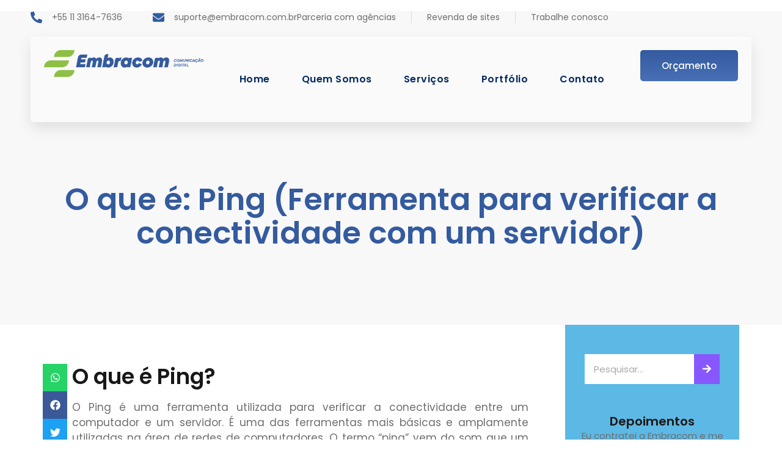

--- FILE ---
content_type: text/css
request_url: https://embracom.com.br/wp-content/uploads/elementor/css/post-3925.css?ver=1750379856
body_size: 1489
content:
.elementor-3925 .elementor-element.elementor-element-525d13dd{--display:flex;--flex-direction:row;--container-widget-width:calc( ( 1 - var( --container-widget-flex-grow ) ) * 100% );--container-widget-height:100%;--container-widget-flex-grow:1;--container-widget-align-self:stretch;--flex-wrap-mobile:wrap;--align-items:stretch;--gap:30px 30px;--row-gap:30px;--column-gap:30px;--margin-top:-17rem;--margin-bottom:0rem;--margin-left:0rem;--margin-right:0rem;--padding-top:17rem;--padding-bottom:7rem;--padding-left:0rem;--padding-right:0rem;}.elementor-3925 .elementor-element.elementor-element-525d13dd:not(.elementor-motion-effects-element-type-background), .elementor-3925 .elementor-element.elementor-element-525d13dd > .elementor-motion-effects-container > .elementor-motion-effects-layer{background-color:#F0F0F070;}.elementor-3925 .elementor-element.elementor-element-1d432b09{--display:flex;--justify-content:center;}.elementor-3925 .elementor-element.elementor-element-39f6c0d{text-align:center;}.elementor-3925 .elementor-element.elementor-element-39f6c0d .elementor-heading-title{font-size:50px;line-height:1.1em;color:#345B9F;}.elementor-3925 .elementor-element.elementor-element-7601f800{--display:flex;--flex-direction:row;--container-widget-width:calc( ( 1 - var( --container-widget-flex-grow ) ) * 100% );--container-widget-height:100%;--container-widget-flex-grow:1;--container-widget-align-self:stretch;--flex-wrap-mobile:wrap;--align-items:stretch;--gap:30px 30px;--row-gap:30px;--column-gap:30px;--overflow:hidden;border-style:solid;--border-style:solid;border-width:0px 0px 1px 0px;--border-top-width:0px;--border-right-width:0px;--border-bottom-width:1px;--border-left-width:0px;border-color:#DEDEDE;--border-color:#DEDEDE;--margin-top:0px;--margin-bottom:0px;--margin-left:0px;--margin-right:0px;--padding-top:0px;--padding-bottom:0px;--padding-left:0px;--padding-right:0px;--z-index:1;}.elementor-3925 .elementor-element.elementor-element-7601f800:not(.elementor-motion-effects-element-type-background), .elementor-3925 .elementor-element.elementor-element-7601f800 > .elementor-motion-effects-container > .elementor-motion-effects-layer{background-color:#FFFFFF;}.elementor-3925 .elementor-element.elementor-element-771f7aa7{--display:flex;--flex-direction:row;--container-widget-width:initial;--container-widget-height:100%;--container-widget-flex-grow:1;--container-widget-align-self:stretch;--flex-wrap-mobile:wrap;--justify-content:space-between;--gap:20px 20px;--row-gap:20px;--column-gap:20px;--padding-top:3rem;--padding-bottom:3rem;--padding-left:0rem;--padding-right:1rem;}.elementor-3925 .elementor-element.elementor-element-6bc6a906{width:var( --container-widget-width, 40px );max-width:40px;--container-widget-width:40px;--container-widget-flex-grow:0;--grid-side-margin:0px;--grid-column-gap:0px;--grid-row-gap:0px;--grid-bottom-margin:0px;}.elementor-3925 .elementor-element.elementor-element-6bc6a906 > .elementor-widget-container{margin:0px 0px 0px 0px;padding:1rem 0rem 0rem 0rem;}.elementor-3925 .elementor-element.elementor-element-3d6ba15e{width:var( --container-widget-width, 90% );max-width:90%;--container-widget-width:90%;--container-widget-flex-grow:0;text-align:justify;}.elementor-3925 .elementor-element.elementor-element-3d6ba15e > .elementor-widget-container{margin:0px 0px 0px 0px;padding:0rem 0rem 0rem 0.5rem;}.elementor-3925 .elementor-element.elementor-element-623b2110{--display:flex;--flex-direction:column;--container-widget-width:calc( ( 1 - var( --container-widget-flex-grow ) ) * 100% );--container-widget-height:initial;--container-widget-flex-grow:0;--container-widget-align-self:initial;--flex-wrap-mobile:wrap;--justify-content:flex-start;--align-items:center;--gap:20px 20px;--row-gap:20px;--column-gap:20px;border-style:solid;--border-style:solid;border-width:0px 0px 0px 0px;--border-top-width:0px;--border-right-width:0px;--border-bottom-width:0px;--border-left-width:0px;border-color:#757575;--border-color:#757575;--margin-top:0px;--margin-bottom:0px;--margin-left:0px;--margin-right:0px;--padding-top:3rem;--padding-bottom:3rem;--padding-left:2rem;--padding-right:2rem;}.elementor-3925 .elementor-element.elementor-element-623b2110:not(.elementor-motion-effects-element-type-background), .elementor-3925 .elementor-element.elementor-element-623b2110 > .elementor-motion-effects-container > .elementor-motion-effects-layer{background-color:var( --e-global-color-secondary );}.elementor-3925 .elementor-element.elementor-element-7d0b30f8{width:100%;max-width:100%;}.elementor-3925 .elementor-element.elementor-element-7d0b30f8 > .elementor-widget-container{background-color:transparent;margin:0px 0px 0px 0px;padding:0px 0px 0px 0px;background-image:linear-gradient(180deg, #FFFFFF 0%, #FFFFFF 100%);}.elementor-3925 .elementor-element.elementor-element-7d0b30f8 .elementor-search-form__container{min-height:42px;}.elementor-3925 .elementor-element.elementor-element-7d0b30f8 .elementor-search-form__submit{min-width:calc( 1 * 42px );--e-search-form-submit-text-color:#FFFFFF;background-color:var( --e-global-color-primary );--e-search-form-submit-icon-size:16px;}body:not(.rtl) .elementor-3925 .elementor-element.elementor-element-7d0b30f8 .elementor-search-form__icon{padding-left:calc(42px / 3);}body.rtl .elementor-3925 .elementor-element.elementor-element-7d0b30f8 .elementor-search-form__icon{padding-right:calc(42px / 3);}.elementor-3925 .elementor-element.elementor-element-7d0b30f8 .elementor-search-form__input, .elementor-3925 .elementor-element.elementor-element-7d0b30f8.elementor-search-form--button-type-text .elementor-search-form__submit{padding-left:calc(42px / 3);padding-right:calc(42px / 3);}.elementor-3925 .elementor-element.elementor-element-7d0b30f8:not(.elementor-search-form--skin-full_screen) .elementor-search-form__container{background-color:#FFFFFF00;border-color:rgba(255, 0, 0, 0);border-radius:0px;}.elementor-3925 .elementor-element.elementor-element-7d0b30f8.elementor-search-form--skin-full_screen input[type="search"].elementor-search-form__input{background-color:#FFFFFF00;border-color:rgba(255, 0, 0, 0);border-radius:0px;}.elementor-3925 .elementor-element.elementor-element-7d0b30f8 .elementor-search-form__submit:hover{--e-search-form-submit-text-color:#FFFFFF;background-color:#162530;}.elementor-3925 .elementor-element.elementor-element-7d0b30f8 .elementor-search-form__submit:focus{--e-search-form-submit-text-color:#FFFFFF;background-color:#162530;}.elementor-3925 .elementor-element.elementor-element-67b09aa9{width:auto;max-width:auto;z-index:1;text-align:center;}.elementor-3925 .elementor-element.elementor-element-67b09aa9 > .elementor-widget-container{margin:3rem 0rem 0rem 0rem;padding:0px 0px 0px 0px;}.elementor-3925 .elementor-element.elementor-element-67b09aa9 .elementor-heading-title{text-shadow:0px 0px 0px rgba(255, 156.822695856509, 156.822695856509, 0.39);}.elementor-3925 .elementor-element.elementor-element-61a6313c > .elementor-widget-container{margin:0px -9px 0px -9px;}.elementor-3925 .elementor-element.elementor-element-61a6313c.elementor-arrows-yes .elementor-main-swiper{width:calc( 100% - 40px );}.elementor-3925 .elementor-element.elementor-element-61a6313c .elementor-main-swiper{width:100%;}.elementor-3925 .elementor-element.elementor-element-61a6313c .elementor-main-swiper .swiper-slide{padding:0px 0px 0px 0px;}.elementor-3925 .elementor-element.elementor-element-61a6313c .elementor-swiper-button{font-size:20px;}.elementor-3925 .elementor-element.elementor-element-61a6313c.elementor-testimonial--layout-image_inline .elementor-testimonial__footer,
					.elementor-3925 .elementor-element.elementor-element-61a6313c.elementor-testimonial--layout-image_stacked .elementor-testimonial__footer{margin-top:5px;}.elementor-3925 .elementor-element.elementor-element-61a6313c.elementor-testimonial--layout-image_above .elementor-testimonial__footer{margin-bottom:5px;}.elementor-3925 .elementor-element.elementor-element-61a6313c.elementor-testimonial--layout-image_left .elementor-testimonial__footer{padding-right:5px;}.elementor-3925 .elementor-element.elementor-element-61a6313c.elementor-testimonial--layout-image_right .elementor-testimonial__footer{padding-left:5px;}.elementor-3925 .elementor-element.elementor-element-61a6313c .elementor-testimonial__text{font-size:15px;font-style:normal;}.elementor-3925 .elementor-element.elementor-element-61a6313c .elementor-testimonial__name{font-size:15px;font-weight:700;}.elementor-3925 .elementor-element.elementor-element-61a6313c .elementor-testimonial__title{font-size:10px;font-weight:500;text-transform:uppercase;letter-spacing:0.7px;}.elementor-3925 .elementor-element.elementor-element-61a6313c .elementor-testimonial__image img{width:55px;height:55px;}.elementor-3925 .elementor-element.elementor-element-61a6313c.elementor-testimonial--layout-image_left .elementor-testimonial__content:after,
					 .elementor-3925 .elementor-element.elementor-element-61a6313c.elementor-testimonial--layout-image_right .elementor-testimonial__content:after{top:calc( 20px + (55px / 2) - 8px );}body:not(.rtl) .elementor-3925 .elementor-element.elementor-element-61a6313c.elementor-testimonial--layout-image_stacked:not(.elementor-testimonial--align-center):not(.elementor-testimonial--align-right) .elementor-testimonial__content:after,
					 body:not(.rtl) .elementor-3925 .elementor-element.elementor-element-61a6313c.elementor-testimonial--layout-image_inline:not(.elementor-testimonial--align-center):not(.elementor-testimonial--align-right) .elementor-testimonial__content:after,
					 .elementor-3925 .elementor-element.elementor-element-61a6313c.elementor-testimonial--layout-image_stacked.elementor-testimonial--align-left .elementor-testimonial__content:after,
					 .elementor-3925 .elementor-element.elementor-element-61a6313c.elementor-testimonial--layout-image_inline.elementor-testimonial--align-left .elementor-testimonial__content:after{left:calc( 20px + (55px / 2) - 8px );right:auto;}body.rtl .elementor-3925 .elementor-element.elementor-element-61a6313c.elementor-testimonial--layout-image_stacked:not(.elementor-testimonial--align-center):not(.elementor-testimonial--align-left) .elementor-testimonial__content:after,
					 body.rtl .elementor-3925 .elementor-element.elementor-element-61a6313c.elementor-testimonial--layout-image_inline:not(.elementor-testimonial--align-center):not(.elementor-testimonial--align-left) .elementor-testimonial__content:after,
					 .elementor-3925 .elementor-element.elementor-element-61a6313c.elementor-testimonial--layout-image_stacked.elementor-testimonial--align-right .elementor-testimonial__content:after,
					 .elementor-3925 .elementor-element.elementor-element-61a6313c.elementor-testimonial--layout-image_inline.elementor-testimonial--align-right .elementor-testimonial__content:after{right:calc( 20px + (55px / 2) - 8px );left:auto;}body:not(.rtl) .elementor-3925 .elementor-element.elementor-element-61a6313c.elementor-testimonial--layout-image_above:not(.elementor-testimonial--align-center):not(.elementor-testimonial--align-right) .elementor-testimonial__content:after,
					 .elementor-3925 .elementor-element.elementor-element-61a6313c.elementor-testimonial--layout-image_above.elementor-testimonial--align-left .elementor-testimonial__content:after{left:calc( 20px + (55px / 2) - 8px );right:auto;}body.rtl .elementor-3925 .elementor-element.elementor-element-61a6313c.elementor-testimonial--layout-image_above:not(.elementor-testimonial--align-center):not(.elementor-testimonial--align-left) .elementor-testimonial__content:after,
					 .elementor-3925 .elementor-element.elementor-element-61a6313c.elementor-testimonial--layout-image_above.elementor-testimonial--align-right .elementor-testimonial__content:after{right:calc( 20px + (55px / 2) - 8px );left:auto;}body.rtl .elementor-3925 .elementor-element.elementor-element-61a6313c.elementor-testimonial--layout-image_inline.elementor-testimonial--align-left .elementor-testimonial__image + cite,
					 body.rtl .elementor-3925 .elementor-element.elementor-element-61a6313c.elementor-testimonial--layout-image_above.elementor-testimonial--align-left .elementor-testimonial__image + cite,
					 body:not(.rtl) .elementor-3925 .elementor-element.elementor-element-61a6313c.elementor-testimonial--layout-image_inline .elementor-testimonial__image + cite,
					 body:not(.rtl) .elementor-3925 .elementor-element.elementor-element-61a6313c.elementor-testimonial--layout-image_above .elementor-testimonial__image + cite{margin-left:0px;margin-right:0;}body:not(.rtl) .elementor-3925 .elementor-element.elementor-element-61a6313c.elementor-testimonial--layout-image_inline.elementor-testimonial--align-right .elementor-testimonial__image + cite,
					 body:not(.rtl) .elementor-3925 .elementor-element.elementor-element-61a6313c.elementor-testimonial--layout-image_above.elementor-testimonial--align-right .elementor-testimonial__image + cite,
					 body.rtl .elementor-3925 .elementor-element.elementor-element-61a6313c.elementor-testimonial--layout-image_inline .elementor-testimonial__image + cite,
					 body.rtl .elementor-3925 .elementor-element.elementor-element-61a6313c.elementor-testimonial--layout-image_above .elementor-testimonial__image + cite{margin-right:0px;margin-left:0;}.elementor-3925 .elementor-element.elementor-element-61a6313c.elementor-testimonial--layout-image_stacked .elementor-testimonial__image + cite,
					 .elementor-3925 .elementor-element.elementor-element-61a6313c.elementor-testimonial--layout-image_left .elementor-testimonial__image + cite,
					 .elementor-3925 .elementor-element.elementor-element-61a6313c.elementor-testimonial--layout-image_right .elementor-testimonial__image + cite{margin-top:0px;}.elementor-3925 .elementor-element.elementor-element-270a99ad .elementor-button{background-color:var( --e-global-color-accent );border-style:none;}.elementor-3925 .elementor-element.elementor-element-270a99ad .elementor-button:hover, .elementor-3925 .elementor-element.elementor-element-270a99ad .elementor-button:focus{color:var( --e-global-color-accent );}.elementor-3925 .elementor-element.elementor-element-270a99ad .elementor-button:hover svg, .elementor-3925 .elementor-element.elementor-element-270a99ad .elementor-button:focus svg{fill:var( --e-global-color-accent );}.elementor-3925 .elementor-element.elementor-element-1d675d04{width:auto;max-width:auto;z-index:1;text-align:center;}.elementor-3925 .elementor-element.elementor-element-1d675d04 > .elementor-widget-container{margin:0px 0px 0px 0px;padding:3rem 0rem 0rem 0rem;}.elementor-3925 .elementor-element.elementor-element-1d675d04 .elementor-heading-title{text-shadow:0px 0px 0px rgba(255, 156.822695856509, 156.822695856509, 0.39);}.elementor-3925 .elementor-element.elementor-element-56e94407{--grid-template-columns:repeat(0, auto);--icon-size:16px;--grid-column-gap:7px;--grid-row-gap:0px;}.elementor-3925 .elementor-element.elementor-element-56e94407 .elementor-widget-container{text-align:center;}.elementor-3925 .elementor-element.elementor-element-56e94407 > .elementor-widget-container{margin:0px 0px 0px 9px;padding:0px 0px 0px 0px;}.elementor-3925 .elementor-element.elementor-element-56e94407 .elementor-social-icon i{color:var( --e-global-color-primary );}.elementor-3925 .elementor-element.elementor-element-56e94407 .elementor-social-icon svg{fill:var( --e-global-color-primary );}.elementor-3925 .elementor-element.elementor-element-56e94407 .elementor-social-icon{border-style:none;}.elementor-3925 .elementor-element.elementor-element-56e94407 .elementor-icon{border-radius:50% 50% 50% 50%;}.elementor-3925 .elementor-element.elementor-element-56e94407 .elementor-social-icon:hover{background-color:#162530;}.elementor-3925 .elementor-element.elementor-element-56e94407 .elementor-social-icon:hover i{color:#FFFFFF;}.elementor-3925 .elementor-element.elementor-element-56e94407 .elementor-social-icon:hover svg{fill:#FFFFFF;}@media(max-width:1024px){ .elementor-3925 .elementor-element.elementor-element-6bc6a906{--grid-side-margin:0px;--grid-column-gap:0px;--grid-row-gap:0px;--grid-bottom-margin:0px;}.elementor-3925 .elementor-element.elementor-element-56e94407{width:initial;max-width:initial;}}@media(min-width:768px){.elementor-3925 .elementor-element.elementor-element-771f7aa7{--width:75%;}.elementor-3925 .elementor-element.elementor-element-623b2110{--width:25%;}}@media(max-width:1024px) and (min-width:768px){.elementor-3925 .elementor-element.elementor-element-771f7aa7{--width:100%;}.elementor-3925 .elementor-element.elementor-element-623b2110{--width:100%;}}@media(max-width:767px){.elementor-3925 .elementor-element.elementor-element-1d432b09{--padding-top:30px;--padding-bottom:0px;--padding-left:30px;--padding-right:30px;}.elementor-3925 .elementor-element.elementor-element-7601f800{--padding-top:48px;--padding-bottom:48px;--padding-left:0px;--padding-right:0px;}.elementor-3925 .elementor-element.elementor-element-771f7aa7{--padding-top:0px;--padding-bottom:20px;--padding-left:20px;--padding-right:20px;} .elementor-3925 .elementor-element.elementor-element-6bc6a906{--grid-side-margin:0px;--grid-column-gap:0px;--grid-row-gap:0px;--grid-bottom-margin:0px;}.elementor-3925 .elementor-element.elementor-element-623b2110{--padding-top:48px;--padding-bottom:48px;--padding-left:30px;--padding-right:30px;}}